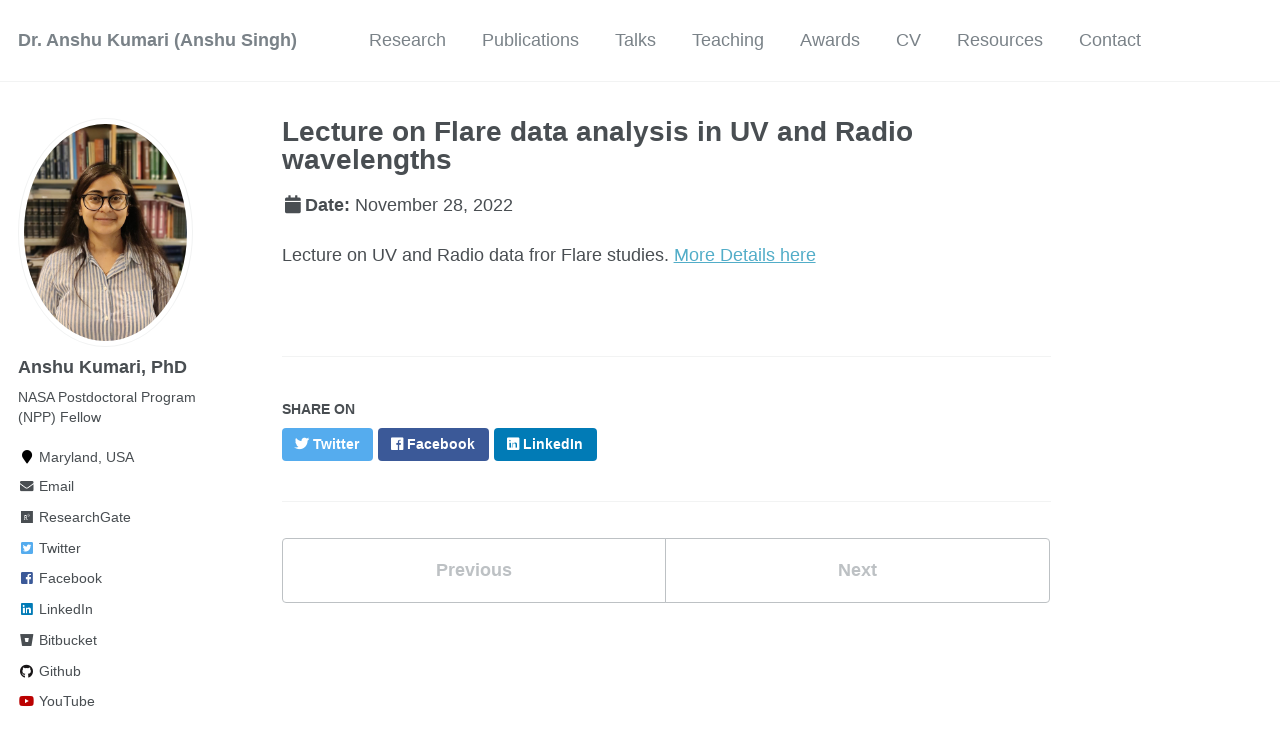

--- FILE ---
content_type: text/html; charset=utf-8
request_url: https://anshusolar.github.io/talks/lecture1
body_size: 2914
content:
<!doctype html><html lang="en" class="no-js"><head><meta charset="utf-8"> <!-- begin SEO --><title>Lecture on Flare data analysis in UV and Radio wavelengths - Dr. Anshu Kumari (Anshu Singh)</title><meta property="og:locale" content="en-US"><meta property="og:site_name" content="Dr. Anshu Kumari (Anshu Singh)"><meta property="og:title" content="Lecture on Flare data analysis in UV and Radio wavelengths"><link rel="canonical" href="https://anshusolar.github.io/talks/lecture1"><meta property="og:url" content="https://anshusolar.github.io/talks/lecture1"><meta property="og:description" content="Lecture on UV and Radio data fror Flare studies. More Details here"><meta property="og:type" content="article"><meta property="article:published_time" content="2022-11-28T00:00:00-08:00"> <script type="application/ld+json"> { "@context" : "http://schema.org", "@type" : "Person", "name" : "Anshu Kumari", "url" : "https://anshusolar.github.io", "sameAs" : null } </script> <!-- end SEO --><link href="https://anshusolar.github.io/feed.xml" type="application/atom+xml" rel="alternate" title="Dr. Anshu Kumari (Anshu Singh) Feed"> <!-- http://t.co/dKP3o1e --><meta name="HandheldFriendly" content="True"><meta name="MobileOptimized" content="320"><meta name="viewport" content="width=device-width, initial-scale=1.0"> <script> document.documentElement.className = document.documentElement.className.replace(/\bno-js\b/g, '') + ' js '; </script> <!-- For all browsers --><link rel="stylesheet" href="https://anshusolar.github.io/assets/css/main.css"><meta http-equiv="cleartype" content="on"> <!-- start custom head snippets --><link rel="apple-touch-icon" sizes="57x57" href="https://anshusolar.github.io/images/apple-touch-icon-57x57.png?v=M44lzPylqQ"><link rel="apple-touch-icon" sizes="60x60" href="https://anshusolar.github.io/images/apple-touch-icon-60x60.png?v=M44lzPylqQ"><link rel="apple-touch-icon" sizes="72x72" href="https://anshusolar.github.io/images/apple-touch-icon-72x72.png?v=M44lzPylqQ"><link rel="apple-touch-icon" sizes="76x76" href="https://anshusolar.github.io/images/apple-touch-icon-76x76.png?v=M44lzPylqQ"><link rel="apple-touch-icon" sizes="114x114" href="https://anshusolar.github.io/images/apple-touch-icon-114x114.png?v=M44lzPylqQ"><link rel="apple-touch-icon" sizes="120x120" href="https://anshusolar.github.io/images/apple-touch-icon-120x120.png?v=M44lzPylqQ"><link rel="apple-touch-icon" sizes="144x144" href="https://anshusolar.github.io/images/apple-touch-icon-144x144.png?v=M44lzPylqQ"><link rel="apple-touch-icon" sizes="152x152" href="https://anshusolar.github.io/images/apple-touch-icon-152x152.png?v=M44lzPylqQ"><link rel="apple-touch-icon" sizes="180x180" href="https://anshusolar.github.io/images/apple-touch-icon-180x180.png?v=M44lzPylqQ"><link rel="icon" type="image/png" href="https://anshusolar.github.io/images/favicon-32x32.png?v=M44lzPylqQ" sizes="32x32"><link rel="icon" type="image/png" href="https://anshusolar.github.io/images/android-chrome-192x192.png?v=M44lzPylqQ" sizes="192x192"><link rel="icon" type="image/png" href="https://anshusolar.github.io/images/favicon-96x96.png?v=M44lzPylqQ" sizes="96x96"><link rel="icon" type="image/png" href="https://anshusolar.github.io/images/favicon-16x16.png?v=M44lzPylqQ" sizes="16x16"><link rel="manifest" href="https://anshusolar.github.io/images/manifest.json?v=M44lzPylqQ"><link rel="mask-icon" href="https://anshusolar.github.io/images/safari-pinned-tab.svg?v=M44lzPylqQ" color="#000000"><link rel="shortcut icon" href="/images/favicon.ico?v=M44lzPylqQ"><meta name="msapplication-TileColor" content="#000000"><meta name="msapplication-TileImage" content="https://anshusolar.github.io/images/mstile-144x144.png?v=M44lzPylqQ"><meta name="msapplication-config" content="https://anshusolar.github.io/images/browserconfig.xml?v=M44lzPylqQ"><meta name="theme-color" content="#ffffff"><link rel="stylesheet" href="https://anshusolar.github.io/assets/css/academicons.css"/> <script type="text/x-mathjax-config"> MathJax.Hub.Config({ TeX: { equationNumbers: { autoNumber: "all" } } }); </script> <script type="text/x-mathjax-config"> MathJax.Hub.Config({ tex2jax: { inlineMath: [ ['$','$'], ["\\(","\\)"] ], processEscapes: true } }); </script> <script src='https://cdnjs.cloudflare.com/ajax/libs/mathjax/2.7.4/latest.js?config=TeX-MML-AM_CHTML' async></script> <!-- end custom head snippets --></head><body> <!--[if lt IE 9]><div class="notice--danger align-center" style="margin: 0;">You are using an <strong>outdated</strong> browser. Please <a href="http://browsehappy.com/">upgrade your browser</a> to improve your experience.</div><![endif]--><div class="masthead"><div class="masthead__inner-wrap"><div class="masthead__menu"><nav id="site-nav" class="greedy-nav"> <button><div class="navicon"></div></button><ul class="visible-links"><li class="masthead__menu-item masthead__menu-item--lg"><a href="https://anshusolar.github.io/">Dr. Anshu Kumari (Anshu Singh)</a></li><li class="masthead__menu-item"><a href="https://anshusolar.github.io/research/">Research</a></li><li class="masthead__menu-item"><a href="https://anshusolar.github.io/publications/">Publications</a></li><li class="masthead__menu-item"><a href="https://anshusolar.github.io/talks/">Talks</a></li><li class="masthead__menu-item"><a href="https://anshusolar.github.io/teaching/">Teaching</a></li><li class="masthead__menu-item"><a href="https://anshusolar.github.io/awards/">Awards</a></li><li class="masthead__menu-item"><a href="https://anshusolar.github.io/cv/">CV</a></li><li class="masthead__menu-item"><a href="https://anshusolar.github.io/resources/">Resources</a></li><li class="masthead__menu-item"><a href="https://anshusolar.github.io/contact/">Contact</a></li></ul><ul class="hidden-links hidden"></ul></nav></div></div></div><div id="main" role="main"><div class="sidebar sticky"><div itemscope itemtype="http://schema.org/Person"><div class="author__avatar"> <img src="https://anshusolar.github.io/images/profile.png" class="author__avatar" alt="Anshu Kumari, PhD"></div><div class="author__content"><h3 class="author__name">Anshu Kumari, PhD</h3><p class="author__bio">NASA Postdoctoral Program (NPP) Fellow</p></div><div class="author__urls-wrapper"> <button class="btn btn--inverse">Follow</button><ul class="author__urls social-icons"><li><i class="fa fa-fw fa-map-marker" aria-hidden="true"></i> Maryland, USA</li><li><a href="mailto:anshusingh628@gmail.com"><i class="fas fa-fw fa-envelope" aria-hidden="true"></i> Email</a></li><li><a href="https://www.researchgate.net/profile/Anshu-Kumari-3"><i class="fab fa-fw fa-researchgate" aria-hidden="true"></i> ResearchGate</a></li><li><a href="https://twitter.com/Anxious_Postdoc"><i class="fab fa-fw fa-twitter-square" aria-hidden="true"></i> Twitter</a></li><li><a href="https://www.facebook.com/https://www.facebook.com/anshusingh628/"><i class="fab fa-fw fa-facebook-square" aria-hidden="true"></i> Facebook</a></li><li><a href="https://www.linkedin.com/in/anshu-kumari-singh-242365137"><i class="fab fa-fw fa-linkedin" aria-hidden="true"></i> LinkedIn</a></li><li><a href="https://bitbucket.org/https://bitbucket.org/anshusolar/"><i class="fab fa-fw fa-bitbucket" aria-hidden="true"></i> Bitbucket</a></li><li><a href="https://github.com/anshusolar"><i class="fab fa-fw fa-github" aria-hidden="true"></i> Github</a></li><li><a href="https://www.youtube.com/user/anshusingh1236"><i class="fab fa-fw fa-youtube" aria-hidden="true"></i> YouTube</a></li><li><a href="https://scholar.google.com/citations?user=Tls9M90AAAAJ&hl=en"><i class="fas fa-fw fa-graduation-cap"></i> Google Scholar</a></li><li><a href="https://orcid.org/0000-0001-5742-9033"><i class="ai ai-orcid-square ai-fw"></i> ORCID</a></li></ul></div></div></div><article class="page" itemscope itemtype="http://schema.org/CreativeWork"><meta itemprop="headline" content="Lecture on Flare data analysis in UV and Radio wavelengths"><meta itemprop="description" content="Lecture on UV and Radio data fror Flare studies. More Details here"><meta itemprop="datePublished" content="November 28, 2022"><div class="page__inner-wrap"><header><h1 class="page__title" itemprop="headline">Lecture on Flare data analysis in UV and Radio wavelengths</h1><p class="page__date"><strong><i class="fa fa-fw fa-calendar" aria-hidden="true"></i>Date:</strong> <time datetime="2022-11-28T00:00:00-08:00">November 28, 2022</time></p></header><section class="page__content" itemprop="text"><p>Lecture on UV and Radio data fror Flare studies. <a href="https://drive.google.com/file/d/1h3U9EEzfsDQByPkpjoLlutOgxpFL_3c9/view">More Details here</a></p></section><footer class="page__meta"></footer><section class="page__share"><h4 class="page__share-title">Share on</h4><a href="https://twitter.com/intent/tweet?text=https://anshusolar.github.io/talks/lecture1" class="btn btn--twitter" title="Share on Twitter"><i class="fab fa-twitter" aria-hidden="true"></i><span> Twitter</span></a> <a href="https://www.facebook.com/sharer/sharer.php?u=https://anshusolar.github.io/talks/lecture1" class="btn btn--facebook" title="Share on Facebook"><i class="fab fa-facebook" aria-hidden="true"></i><span> Facebook</span></a> <a href="https://www.linkedin.com/shareArticle?mini=true&url=https://anshusolar.github.io/talks/lecture1" class="btn btn--linkedin" title="Share on LinkedIn"><i class="fab fa-linkedin" aria-hidden="true"></i><span> LinkedIn</span></a></section><nav class="pagination"> <a href="https://anshusolar.github.io/talks/talk25" class="pagination--pager" title="Coronal Mass Ejections: From Observations to Simulations ">Previous</a> <a href="https://anshusolar.github.io/talks/tutorial2" class="pagination--pager" title="Tutorial on UV data analysis ">Next</a></nav></div></article></div><div class="page__footer"><footer> <!-- start custom footer snippets --> <a href="/sitemap/">Sitemap</a> <!-- end custom footer snippets --><div class="page__footer-follow"><ul class="social-icons"><li><strong>Follow:</strong></li><li><a href="http://github.com/anshusolar"><i class="fab fa-github" aria-hidden="true"></i> GitHub</a></li><li><a href="http://bitbucket.org/https://bitbucket.org/anshusolar/"><i class="fab fa-bitbucket" aria-hidden="true"></i> Bitbucket</a></li><li><a href="https://anshusolar.github.io/feed.xml"><i class="fa fa-fw fa-rss-square" aria-hidden="true"></i> Feed</a></li></ul></div><div class="page__footer-copyright">&copy; 2023 Anshu Kumari. Powered by <a href="http://jekyllrb.com" rel="nofollow">Jekyll</a> &amp; <a href="https://github.com/academicpages/academicpages.github.io">AcademicPages</a>, a fork of <a href="https://mademistakes.com/work/minimal-mistakes-jekyll-theme/" rel="nofollow">Minimal Mistakes</a>.</div></footer></div><script src="https://anshusolar.github.io/assets/js/main.min.js"></script> <script> (function(i,s,o,g,r,a,m){i['GoogleAnalyticsObject']=r;i[r]=i[r]||function(){ (i[r].q=i[r].q||[]).push(arguments)},i[r].l=1*new Date();a=s.createElement(o), m=s.getElementsByTagName(o)[0];a.async=1;a.src=g;m.parentNode.insertBefore(a,m) })(window,document,'script','//www.google-analytics.com/analytics.js','ga'); ga('create', '', 'auto'); ga('send', 'pageview'); </script></body></html>
